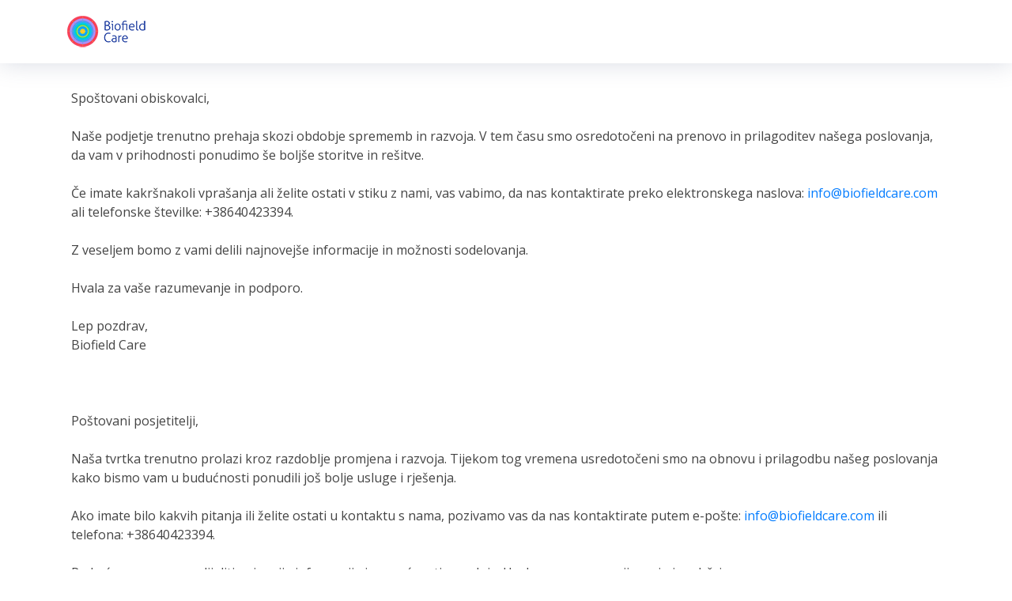

--- FILE ---
content_type: text/html; charset=UTF-8
request_url: https://biofieldcare.com/hr/be-well
body_size: 3048
content:
<html>
<head>
	<title>Biofield Care</title>
	<meta name="viewport" content="width=device-width, height=device-height, initial-scale=1.0, maximum-scale=1.0" />
	<meta name="description" content="Biofield Care brings to the European market the latest products of frequency medicine in the form of frequency patches for well-being, hormonal balance, and life without pain." />

	<!-- Favicons -->
	<link href="https://biofieldcare.com/cached/1603674913/img/favicon.png" rel="icon">

	<!-- Google Fonts -->
	<link href="https://fonts.googleapis.com/css?family=Open+Sans:300,300i,400,400i,700,700i|Montserrat:300,400,500,700" rel="stylesheet">

	<!-- Bootstrap CSS File -->
	<link href="https://biofieldcare.com/cached/1592680268/lib/bootstrap/css/bootstrap.min.css" rel="stylesheet">

	<!-- Libraries CSS Files -->
	<link href="https://biofieldcare.com/cached/1592680268/lib/font-awesome/css/font-awesome.min.css" rel="stylesheet">
	<link href="https://biofieldcare.com/cached/1592680268/lib/animate/animate.min.css" rel="stylesheet">
	<link href="https://biofieldcare.com/cached/1592680268/lib/ionicons/css/ionicons.min.css" rel="stylesheet">
	<link href="https://biofieldcare.com/cached/1592680268/lib/owlcarousel/assets/owl.carousel.min.css" rel="stylesheet">
	<link href="https://biofieldcare.com/cached/1592680268/lib/lightbox/css/lightbox.min.css" rel="stylesheet">

	<!-- Main Stylesheet File -->
	<link href="https://biofieldcare.com/cached/1731436438/css/style.css" rel="stylesheet">
	<link href="https://biofieldcare.com/cached/1620416641/css/style2.css" rel="stylesheet">

	<!-- =======================================================
		Theme Name: NewBiz
		Theme URL: https://bootstrapmade.com/newbiz-bootstrap-business-template/
		Author: BootstrapMade.com
		License: https://bootstrapmade.com/license/
	======================================================= -->
	
	</head>

<body class="lang-hr" style="display: flex; flex-direction: column; height: 100%;">
	<header id="header">
		<div class="container">
			<div class="logo float-left">
				<!-- Uncomment below if you prefer to use an image logo -->
				<!-- <h1 class="text-light"><a href="#header"><span>NewBiz</span></a></h1> -->
				<a class="scrollto"><img src="https://biofieldcare.com/cached/1603674913/img/logo.png" alt="" class="img-fluid"></a>
			</div>
		</div>
	</header><!-- #header -->
	
	<div style="display: flex; align-items: center; flex: 1; width: 1100px; max-width: 90%; margin-left: auto; margin-right: auto; padding-top: 2rem; padding-bottom: 2rem;">
		<div>
			<div>
				Spoštovani obiskovalci,
				<br />
				<br />
				Naše podjetje trenutno prehaja skozi obdobje sprememb in razvoja. V tem času smo osredotočeni na prenovo in prilagoditev našega poslovanja, da vam v prihodnosti ponudimo še boljše storitve in rešitve.
				<br />
				<br />
				Če imate kakršnakoli vprašanja ali želite ostati v stiku z nami, vas vabimo, da nas kontaktirate preko elektronskega naslova: <a href="mailto:info@biofieldcare.com">info@biofieldcare.com</a> ali telefonske številke: +38640423394.
				<br />
				<br />
				Z veseljem bomo z vami delili najnovejše informacije in možnosti sodelovanja.
				<br />
				<br />
				Hvala za vaše razumevanje in podporo.
				<br />
				<br />
				Lep pozdrav,
				<br />
				Biofield Care
			</div>
			<br />
			<br />
			<br />
			<div>
				Poštovani posjetitelji,
				<br />
				<br />
				Naša tvrtka trenutno prolazi kroz razdoblje promjena i razvoja. Tijekom tog vremena usredotočeni smo na obnovu i prilagodbu našeg poslovanja kako bismo vam u budućnosti ponudili još bolje usluge i rješenja.
				<br />
				<br />
				Ako imate bilo kakvih pitanja ili želite ostati u kontaktu s nama, pozivamo vas da nas kontaktirate putem e-pošte: <a href="mailto:info@biofieldcare.com">info@biofieldcare.com</a> ili telefona: +38640423394.
				<br />
				<br />
				Rado ćemo s vama podijeliti najnovije informacije i mogućnosti suradnje. Hvala vam na razumijevanju i podršci.
				<br />
				<br />
				S poštovanjem,
				<br />
				Biofield Care
			</div>
		</div>
	</div>

	<!--==========================
		Footer
	============================-->
	<footer id="footer">
		<div class="footer-top">
			<div class="container">
				<div class="row">

					<div class="col-lg-4 col-md-6 footer-info">
						<h3>Biofield Care</h3>
						<p><p>Biofield Care na tržište donosi vrhunsku kvantnu medicinu u obliku frekvencijskih flastera dizajniranih da podrže našu dobrobit, stimuliraju i reguliraju samoizlječenje na staničnoj razini.</p></p>
					</div>

					<div class="col-lg-3 col-md-6 footer-contact">
						<h4>Kontakt</h4>

						<div class="social-links">
														<a href="https://www.facebook.com/biofieldcarehr/" class="facebook" target="_blank"><i class="fa fa-facebook"></i></a>
														<a href="http://www.instagram.com/biofieldcarehr" class="instagram" target="_blank"><i class="fa fa-instagram"></i></a>
						</div>
					</div>
				</div>
			</div>
		</div>

		<a name="footer"></a>
		<div class="container">
			<div class="copyright">
				2019 &copy; Copyright <strong>BiofieldCare</strong>. All Rights Reserved			</div>
			<div class="credits">
				<!--
					All the links in the footer should remain intact.
					You can delete the links only if you purchased the pro version.
					Licensing information: https://bootstrapmade.com/license/
					Purchase the pro version with working PHP/AJAX contact form: https://bootstrapmade.com/buy/?theme=NewBiz
				-->
				Designed by R.a.S
			</div>
		</div>
	</footer><!-- #footer -->
	<!-- Uncomment below i you want to use a preloader -->
	<!-- <div id="preloader"></div> -->

	<!-- JavaScript Libraries -->
	<script src="https://biofieldcare.com/cached/1592680268/lib/jquery/jquery.min.js"></script>
	<script src="https://biofieldcare.com/cached/1592680268/lib/jquery/jquery-migrate.min.js"></script>
	<script src="https://biofieldcare.com/cached/1592680268/lib/bootstrap/js/bootstrap.bundle.min.js"></script>
	<script src="https://biofieldcare.com/cached/1592680268/lib/easing/easing.min.js"></script>
	<script src="https://biofieldcare.com/cached/1592680268/lib/mobile-nav/mobile-nav.js"></script>
	<script src="https://biofieldcare.com/cached/1592680268/lib/wow/wow.min.js"></script>
	<script src="https://biofieldcare.com/cached/1592680268/lib/waypoints/waypoints.min.js"></script>
	<script src="https://biofieldcare.com/cached/1592680268/lib/counterup/counterup.min.js"></script>
	<script src="https://biofieldcare.com/cached/1592680268/lib/owlcarousel/owl.carousel.min.js"></script>
	<script src="https://biofieldcare.com/cached/1592680268/lib/isotope/isotope.pkgd.min.js"></script>
	<script src="https://biofieldcare.com/cached/1592680268/lib/lightbox/js/lightbox.min.js"></script>
	
	<script src="https://unpkg.com/sweetalert/dist/sweetalert.min.js"></script>

	<script>
		(function(i,s,o,g,r,a,m){i['GoogleAnalyticsObject']=r;i[r]=i[r]||function(){
		(i[r].q=i[r].q||[]).push(arguments)},i[r].l=1*new Date();a=s.createElement(o),
		m=s.getElementsByTagName(o)[0];a.async=1;a.src=g;m.parentNode.insertBefore(a,m)
		})(window,document,'script','https://www.google-analytics.com/analytics.js','ga');

		ga('create', 'UA-143765487-1', {
			'storage': 'none',
			'clientId': '18dfded182ef9728a2d087145ea99613c5012111'
		});
		ga('send', 'pageview', {'anonymizeIp': true});
	</script>
	
			<!-- Facebook Pixel Code -->
		<script>
		!function(f,b,e,v,n,t,s)
		{if(f.fbq)return;n=f.fbq=function(){n.callMethod?
		n.callMethod.apply(n,arguments):n.queue.push(arguments)};
		if(!f._fbq)f._fbq=n;n.push=n;n.loaded=!0;n.version='2.0';
		n.queue=[];t=b.createElement(e);t.async=!0;
		t.src=v;s=b.getElementsByTagName(e)[0];
		s.parentNode.insertBefore(t,s)}(window,document,'script',
		'https://connect.facebook.net/en_US/fbevents.js');
		fbq('init', '501590350479176'); 
		fbq('track', 'PageView');
		
				</script>
		<noscript><img height="1" width="1" src="https://www.facebook.com/tr?id=501590350479176&ev=PageView&noscript=1"/></noscript>
		<!-- End Facebook Pixel Code -->
		
	<!-- Hotjar Tracking Code for www.biofieldcare.com -->
	<script>
		(function(h,o,t,j,a,r){
			h.hj=h.hj||function(){(h.hj.q=h.hj.q||[]).push(arguments)};
			h._hjSettings={hjid:1761192,hjsv:6};
			a=o.getElementsByTagName('head')[0];
			r=o.createElement('script');r.async=1;
			r.src=t+h._hjSettings.hjid+j+h._hjSettings.hjsv;
			a.appendChild(r);
		})(window,document,'https://static.hotjar.com/c/hotjar-','.js?sv=');
	</script>
	
	</body>
</html>


--- FILE ---
content_type: text/css
request_url: https://biofieldcare.com/cached/1620416641/css/style2.css
body_size: 518
content:
.nowrap {
	white-space: nowrap;
}

.text-contents img {
	max-width: 100%;
}

.blog-container {
	display: flex;
	flex-direction: row;
}
	.blog-item {
	}
		.blog-item-date {
			font-weight: 300;
			margin-bottom: 4rem;
			text-align: center;
			color: #888888;
		}
		h3.blog-item-title {
			font-size: 28px;
			margin-bottom: 0px;
		}
		.blog-item-description {
		}

	.blog-list {
		flex: 1;
		display: flex;
		flex-direction: row;
		flex-wrap: wrap;
		justify-content: space-around;
		align-content: flex-start;
	}
		.blog-list .blog-list-item {
			display: flex;
			width: 400px;
			
			flex-direction: column;
			
			margin-left: 0.5rem;
			margin-right: 0.5rem;
			margin-bottom: 2rem;
			border-right: 2px solid #e3e3e3;
			border-bottom: 2px solid #e3e3e3;
			background-color: #ffffff;
		}
			.blog-list .blog-list-item-inside {
				display: flex;
				flex: 1;
				flex-direction: column;
				padding: 1rem;
			}
			.blog-list .blog-list-item-date {
				font-weight: 300;
				font-size: 0.9rem;
				margin-bottom: 1rem;
				color: #888888;
			}
			.blog-list h3.blog-list-item-title {
				font-size: 1.5rem;
				margin-bottom: 0px;
				padding: 0px;
			}
			.blog-list .blog-list-item-description {
				flex: 1;
			}
			.blog-list .blog-list-item-more {
				text-align: right;
			}
	.blog-sidebar
	{
		font-size: 0.9rem;
		width: 180px;
		margin-left: 1rem;
		padding-left: 1rem;
		border-left: 1px solid #cccccc;
		text-align: right;
	}
		.blog-sidebar a {
			display: block;
		}

.section-header h3.item-intro-text {
	font-size: 24px;
}
	.item-intro-text p {
		width: auto;
		padding-bottom: 1.5rem;
	}

#team .section-header p {
	width: auto;
	padding-bottom: 2rem;
}

.order-description-section {}
	.order-description-section p {
		padding-bottom: 0px;
	}

.footer-links p {
	margin: 0px;
}

#portfolio .portfolio-item .portfolio-wrap .portfolio-info h4 {
	line-height: normal;
}
